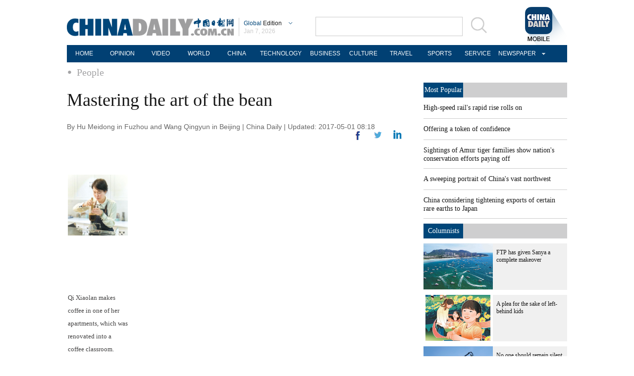

--- FILE ---
content_type: application/javascript
request_url: http://www.chinadaily.com.cn/html/topnews/ismp_en.js
body_size: 2593
content:
var cd_json =[{"contentid":"http://global.chinadaily.com.cn/a/202601/05/WS695b1190a310d6866eb31ef7.html","day":"","editorname":"","index":1,"nodename":"","pv":"870","title":"High-speed rail's rapid rise rolls on  ","topnum":"1","url":"http://global.chinadaily.com.cn/a/202601/05/WS695b1190a310d6866eb31ef7.html","thumbnails":[{"width":939,"height":626,"proportion":"3:2","url":"https://img2.chinadaily.com.cn/images/202601/05/695b1190a310d68600f5528e.jpeg"},{"width":626,"height":626,"proportion":"1:1","url":"https://img2.chinadaily.com.cn/images/202601/05/695b1190a310d68600f55291.jpeg"},{"width":1079,"height":606,"proportion":"16:9","url":"https://img2.chinadaily.com.cn/images/202601/05/695b1190a310d68600f55293.jpeg"},{"width":1024,"height":682,"proportion":"3:2","url":"https://img2.chinadaily.com.cn/images/202601/05/695b1190a310d68600f55296.jpeg"},{"width":1024,"height":575,"proportion":"16:9","url":"https://img2.chinadaily.com.cn/images/202601/05/695b1190a310d68600f55298.jpeg"},{"width":683,"height":683,"proportion":"1:1","url":"https://img2.chinadaily.com.cn/images/202601/05/695b1190a310d68600f5529a.jpeg"}]},{"contentid":"http://www.chinadaily.com.cn/a/202107/30/WS6103e34ea310efa1bd6659f7.html","day":"","editorname":"","index":2,"nodename":"","pv":"825","title":"Offering a token of confidence  ","topnum":"2","url":"http://www.chinadaily.com.cn/a/202107/30/WS6103e34ea310efa1bd6659f7.html","thumbnails":[{"width":608,"height":405,"proportion":"3:2","url":"https://img2.chinadaily.com.cn/images/202107/30/6103e34ea310efa1e3b2cf49.jpeg"},{"width":405,"height":405,"proportion":"1:1","url":"https://img2.chinadaily.com.cn/images/202107/30/6103e34ea310efa1e3b2cf4b.jpeg"}]},{"contentid":"http://www.chinadaily.com.cn/a/202512/30/WS69532aaaa310d6866eb31223.html","day":"","editorname":"","index":3,"nodename":"","pv":"353","title":"Sightings of Amur tiger families show nation's conservation efforts paying off  ","topnum":"3","url":"http://www.chinadaily.com.cn/a/202512/30/WS69532aaaa310d6866eb31223.html","thumbnails":[{"width":503,"height":335,"proportion":"3:2","url":"https://img2.chinadaily.com.cn/images/202512/30/69532aaaa310d68600f4fff1.png"},{"width":596,"height":335,"proportion":"16:9","url":"https://img2.chinadaily.com.cn/images/202512/30/69532aaaa310d68600f4fff4.png"},{"width":603,"height":301,"proportion":"2:1","url":"https://img2.chinadaily.com.cn/images/202512/30/69532aaaa310d68600f4fff8.png"},{"width":335,"height":335,"proportion":"1:1","url":"https://img2.chinadaily.com.cn/images/202512/30/69532aaaa310d68600f4fffc.png"},{"width":251,"height":334,"proportion":"3:4","url":"https://img2.chinadaily.com.cn/images/202512/30/69532aaaa310d68600f4ffff.png"}]},{"contentid":"http://global.chinadaily.com.cn/a/202601/06/WS695c2b7fa310d6866eb32177.html","day":"","editorname":"","index":4,"nodename":"","pv":"207","title":"A sweeping portrait of China's vast northwest  ","topnum":"4","url":"http://global.chinadaily.com.cn/a/202601/06/WS695c2b7fa310d6866eb32177.html","thumbnails":[{"width":845,"height":563,"proportion":"3:2","url":"https://img2.chinadaily.com.cn/images/202601/06/695cb875a310d68600f56f5a.jpeg"},{"width":563,"height":563,"proportion":"1:1","url":"https://img2.chinadaily.com.cn/images/202601/06/695cb875a310d68600f56f5c.jpeg"},{"width":900,"height":506,"proportion":"16:9","url":"https://img2.chinadaily.com.cn/images/202601/06/695cb875a310d68600f56f5e.jpeg"}]},{"contentid":"http://www.chinadaily.com.cn/a/202601/06/WS695cf678a310d6866eb324db.html","day":"","editorname":"","index":5,"nodename":"","pv":"194","title":"China considering tightening exports of certain rare earths to Japan  ","topnum":"5","url":"http://www.chinadaily.com.cn/a/202601/06/WS695cf678a310d6866eb324db.html","thumbnails":[{"width":1078,"height":718,"proportion":"3:2","url":"https://img2.chinadaily.com.cn/images/202601/06/695cf912a310d68600f57240.jpeg"},{"width":1078,"height":606,"proportion":"16:9","url":"https://img2.chinadaily.com.cn/images/202601/06/695cf912a310d68600f57243.jpeg"},{"width":718,"height":718,"proportion":"1:1","url":"https://img2.chinadaily.com.cn/images/202601/06/695cf912a310d68600f57246.jpeg"},{"width":750,"height":500,"proportion":"3:2","url":"https://img2.chinadaily.com.cn/images/202601/06/695cf912a310d68600f57249.jpeg"},{"width":750,"height":421,"proportion":"16:9","url":"https://img2.chinadaily.com.cn/images/202601/06/695cf912a310d68600f5724b.jpeg"},{"width":738,"height":738,"proportion":"1:1","url":"https://img2.chinadaily.com.cn/images/202601/06/695cf912a310d68600f5724d.jpeg"}]},{"contentid":"http://www.chinadaily.com.cn/a/202601/05/WS695bbcefa310d6866eb32131.html","day":"","editorname":"","index":6,"nodename":"","pv":"169","title":"Peng Liyuan chats over tea with wife of ROK president  ","topnum":"6","url":"http://www.chinadaily.com.cn/a/202601/05/WS695bbcefa310d6866eb32131.html","thumbnails":[{"width":1058,"height":705,"proportion":"3:2","url":"https://img2.chinadaily.com.cn/images/202601/06/695c4c36a310d68600f56387.jpeg"},{"width":1058,"height":595,"proportion":"16:9","url":"https://img2.chinadaily.com.cn/images/202601/06/695c4c36a310d68600f56389.jpeg"},{"width":738,"height":738,"proportion":"1:1","url":"https://img2.chinadaily.com.cn/images/202601/06/695c4c36a310d68600f5638b.jpeg"},{"width":1059,"height":529,"proportion":"2:1","url":"https://img2.chinadaily.com.cn/images/202601/06/695c4c36a310d68600f5638d.jpeg"}]},{"contentid":"http://global.chinadaily.com.cn/a/202601/06/WS695c4990a310d6866eb321e4.html","day":"","editorname":"","index":7,"nodename":"","pv":"165","title":"Close ROK ties highlighted  ","topnum":"7","url":"http://global.chinadaily.com.cn/a/202601/06/WS695c4990a310d6866eb321e4.html","thumbnails":[{"width":1078,"height":718,"proportion":"3:2","url":"https://img2.chinadaily.com.cn/images/202601/06/695c657ca310d68600f56759.jpeg"},{"width":1078,"height":606,"proportion":"16:9","url":"https://img2.chinadaily.com.cn/images/202601/06/695c657ca310d68600f5675b.jpeg"},{"width":1078,"height":539,"proportion":"2:1","url":"https://img2.chinadaily.com.cn/images/202601/06/695c657ca310d68600f5675d.jpeg"},{"width":548,"height":730,"proportion":"3:4","url":"https://img2.chinadaily.com.cn/images/202601/06/695c657ca310d68600f5675f.jpeg"},{"width":1050,"height":589,"proportion":"0","url":"https://img2.chinadaily.com.cn/images/202601/06/695c657ca310d68600f56761.jpeg"}]},{"contentid":"http://global.chinadaily.com.cn/a/202601/06/WS695cd273a310d6866eb324af_5.html","day":"","editorname":"","index":8,"nodename":"","pv":"155","title":"Residents rebuild lives in new homes a year after Xizang quake  ","topnum":"8","url":"http://global.chinadaily.com.cn/a/202601/06/WS695cd273a310d6866eb324af_5.html","thumbnails":[{"width":1078,"height":718,"proportion":"3:2","url":"https://img2.chinadaily.com.cn/images/202601/06/695cd39ea310d68600f571ae.jpeg"},{"width":1078,"height":606,"proportion":"16:9","url":"https://img2.chinadaily.com.cn/images/202601/06/695cd39ea310d68600f571b0.jpeg"},{"width":1078,"height":539,"proportion":"2:1","url":"https://img2.chinadaily.com.cn/images/202601/06/695cd39ea310d68600f571b2.jpeg"},{"width":719,"height":719,"proportion":"1:1","url":"https://img2.chinadaily.com.cn/images/202601/06/695cd39ea310d68600f571b4.jpeg"}]},{"contentid":"http://global.chinadaily.com.cn/a/202509/18/WS68cbadd1a3108622abca17fe.html","day":"","editorname":"","index":9,"nodename":"","pv":"134","title":"Yandex Ads sees strong growth from Chinese advertisers in 2025, anticipates further expansion with visa-free travel  ","topnum":"9","url":"http://global.chinadaily.com.cn/a/202509/18/WS68cbadd1a3108622abca17fe.html","thumbnails":[]},{"contentid":"http://www.chinadaily.com.cn/a/202601/06/WS695d11aba310d6866eb32507.html","day":"","editorname":"","index":10,"nodename":"","pv":"126","title":"Colombian commentator: US the real pirates of the Caribbean  ","topnum":"10","url":"http://www.chinadaily.com.cn/a/202601/06/WS695d11aba310d6866eb32507.html","thumbnails":[{"width":910,"height":606,"proportion":"3:2","url":"https://img2.chinadaily.com.cn/images/202601/06/695d11aba310d68600f572d3.jpeg"},{"width":1078,"height":606,"proportion":"16:9","url":"https://img2.chinadaily.com.cn/images/202601/06/695d11aba310d68600f572d5.jpeg"},{"width":1078,"height":539,"proportion":"2:1","url":"https://img2.chinadaily.com.cn/images/202601/06/695d11aba310d68600f572d7.jpeg"},{"width":809,"height":606,"proportion":"4:3","url":"https://img2.chinadaily.com.cn/images/202601/06/695d11aba310d68600f572d9.jpeg"},{"width":606,"height":606,"proportion":"1:1","url":"https://img2.chinadaily.com.cn/images/202601/06/695d11aba310d68600f572db.jpeg"},{"width":414,"height":736,"proportion":"3:2","url":"https://img2.chinadaily.com.cn/images/202601/06/695d11aba310d68600f572dd.jpeg"},{"width":414,"height":552,"proportion":"3:4","url":"https://img2.chinadaily.com.cn/images/202601/06/695d11aba310d68600f572df.jpeg"}]},{"contentid":"http://global.chinadaily.com.cn/a/202512/26/WS694dbd4ba310d6866eb307ea.html","day":"","editorname":"","index":11,"nodename":"","pv":"103","title":"Ten photos from across China: Dec 19  ","topnum":"11","url":"http://global.chinadaily.com.cn/a/202512/26/WS694dbd4ba310d6866eb307ea.html","thumbnails":[{"width":1078,"height":718,"proportion":"3:2","url":"https://img2.chinadaily.com.cn/images/202512/26/694dbd4ba310d68600f4c923.jpeg"},{"width":1078,"height":606,"proportion":"16:9","url":"https://img2.chinadaily.com.cn/images/202512/26/694dbd4ba310d68600f4c926.jpeg"},{"width":1078,"height":539,"proportion":"2:1","url":"https://img2.chinadaily.com.cn/images/202512/26/694dbd4ba310d68600f4c929.jpeg"},{"width":708,"height":708,"proportion":"1:1","url":"https://img2.chinadaily.com.cn/images/202512/26/694dbd4ba310d68600f4c92c.jpeg"},{"width":541,"height":721,"proportion":"3:4","url":"https://img2.chinadaily.com.cn/images/202512/26/694dbd4ba310d68600f4c92f.jpeg"}]},{"contentid":"http://global.chinadaily.com.cn/a/202601/06/WS695cc20ca310d6866eb32479.html","day":"","editorname":"","index":12,"nodename":"","pv":"103","title":"Over 780 corruption fugitives repatriated to China from Jan to Nov  ","topnum":"12","url":"http://global.chinadaily.com.cn/a/202601/06/WS695cc20ca310d6866eb32479.html","thumbnails":[{"width":640,"height":426,"proportion":"3:2","url":"https://img2.chinadaily.com.cn/images/202601/06/695cc20ca310d68600f56fd8.jpeg"},{"width":640,"height":359,"proportion":"16:9","url":"https://img2.chinadaily.com.cn/images/202601/06/695cc20ca310d68600f56fda.jpeg"},{"width":640,"height":320,"proportion":"2:1","url":"https://img2.chinadaily.com.cn/images/202601/06/695cc20ca310d68600f56fdc.jpeg"},{"width":445,"height":445,"proportion":"1:1","url":"https://img2.chinadaily.com.cn/images/202601/06/695cc20ca310d68600f56fde.jpeg"}]},{"contentid":"http://global.chinadaily.com.cn/a/202601/06/WS695c45e3a310d6866eb321d7.html","day":"","editorname":"","index":13,"nodename":"","pv":"98","title":"Astronauts complete first cave training  ","topnum":"13","url":"http://global.chinadaily.com.cn/a/202601/06/WS695c45e3a310d6866eb321d7.html","thumbnails":[{"width":984,"height":656,"proportion":"3:2","url":"https://img2.chinadaily.com.cn/images/202601/06/695c45e3a310d68600f56332.jpeg"},{"width":984,"height":553,"proportion":"16:9","url":"https://img2.chinadaily.com.cn/images/202601/06/695c45e3a310d68600f56334.jpeg"},{"width":738,"height":738,"proportion":"1:1","url":"https://img2.chinadaily.com.cn/images/202601/06/695c45e3a310d68600f56336.jpeg"},{"width":554,"height":738,"proportion":"3:4","url":"https://img2.chinadaily.com.cn/images/202601/06/695c45e3a310d68600f56338.jpeg"}]},{"contentid":"http://global.chinadaily.com.cn/a/202601/06/WS695c682ea310d6866eb32314.html","day":"","editorname":"","index":14,"nodename":"","pv":"97","title":"Trust on trial: A year of 'rebalancing' US-EU ties  ","topnum":"14","url":"http://global.chinadaily.com.cn/a/202601/06/WS695c682ea310d6866eb32314.html","thumbnails":[{"width":613,"height":408,"proportion":"3:2","url":"https://img2.chinadaily.com.cn/images/202601/06/695c76f1a310d68600f569e6.png"},{"width":613,"height":344,"proportion":"16:9","url":"https://img2.chinadaily.com.cn/images/202601/06/695c76f1a310d68600f569ea.png"},{"width":613,"height":306,"proportion":"2:1","url":"https://img2.chinadaily.com.cn/images/202601/06/695c76f1a310d68600f569ed.png"},{"width":411,"height":411,"proportion":"1:1","url":"https://img2.chinadaily.com.cn/images/202601/06/695c76f1a310d68600f569f0.png"}]},{"contentid":"http://global.chinadaily.com.cn/a/202601/06/WS695c451ca310d6866eb321d2.html","day":"","editorname":"","index":15,"nodename":"","pv":"93","title":"China, Ireland eye greater pragmatic cooperation  ","topnum":"15","url":"http://global.chinadaily.com.cn/a/202601/06/WS695c451ca310d6866eb321d2.html","thumbnails":[{"width":1076,"height":717,"proportion":"3:2","url":"https://img2.chinadaily.com.cn/images/202601/06/695c52efa310d68600f563ea.jpeg"},{"width":1078,"height":606,"proportion":"16:9","url":"https://img2.chinadaily.com.cn/images/202601/06/695c52efa310d68600f563ec.jpeg"}]},{"contentid":"http://global.chinadaily.com.cn/a/202601/06/WS695c6de6a310d6866eb32359.html","day":"","editorname":"","index":16,"nodename":"","pv":"92","title":"Tech innovation transforming China's rare earth industry  ","topnum":"16","url":"http://global.chinadaily.com.cn/a/202601/06/WS695c6de6a310d6866eb32359.html","thumbnails":[{"width":1061,"height":707,"proportion":"3:2","url":"https://img2.chinadaily.com.cn/images/202601/06/695c6de6a310d68600f56909.jpeg"},{"width":1078,"height":606,"proportion":"16:9","url":"https://img2.chinadaily.com.cn/images/202601/06/695c6de6a310d68600f5690c.jpeg"},{"width":1078,"height":539,"proportion":"2:1","url":"https://img2.chinadaily.com.cn/images/202601/06/695c6de6a310d68600f5690e.jpeg"},{"width":707,"height":707,"proportion":"1:1","url":"https://img2.chinadaily.com.cn/images/202601/06/695c6de6a310d68600f56910.jpeg"},{"width":531,"height":708,"proportion":"3:4","url":"https://img2.chinadaily.com.cn/images/202601/06/695c6de6a310d68600f56912.jpeg"}]},{"contentid":"http://www.chinadaily.com.cn/a/202601/06/WS695c8373a310d6866eb323e3.html","day":"","editorname":"","index":17,"nodename":"","pv":"88","title":"China releases Year of the Horse stamps amid collector enthusiasm  ","topnum":"17","url":"http://www.chinadaily.com.cn/a/202601/06/WS695c8373a310d6866eb323e3.html","thumbnails":[{"width":986,"height":657,"proportion":"3:2","url":"https://img2.chinadaily.com.cn/images/202601/06/695c8373a310d68600f56c4b.jpeg"},{"width":658,"height":658,"proportion":"1:1","url":"https://img2.chinadaily.com.cn/images/202601/06/695c8373a310d68600f56c4d.jpeg"},{"width":1078,"height":606,"proportion":"16:9","url":"https://img2.chinadaily.com.cn/images/202601/06/695c8373a310d68600f56c4f.jpeg"}]},{"contentid":"http://global.chinadaily.com.cn/a/202601/06/WS695c5f34a310d6866eb32258.html","day":"","editorname":"","index":18,"nodename":"","pv":"84","title":"Collectors line up for Year of the Horse stamps  ","topnum":"18","url":"http://global.chinadaily.com.cn/a/202601/06/WS695c5f34a310d6866eb32258.html","thumbnails":[{"width":992,"height":661,"proportion":"3:2","url":"https://img2.chinadaily.com.cn/images/202601/06/695c5f34a310d68600f5655d.jpeg"},{"width":1078,"height":606,"proportion":"16:9","url":"https://img2.chinadaily.com.cn/images/202601/06/695c5f34a310d68600f56560.jpeg"},{"width":1078,"height":539,"proportion":"2:1","url":"https://img2.chinadaily.com.cn/images/202601/06/695c5f34a310d68600f56563.jpeg"},{"width":661,"height":661,"proportion":"1:1","url":"https://img2.chinadaily.com.cn/images/202601/06/695c5f34a310d68600f56565.jpeg"},{"width":496,"height":661,"proportion":"3:4","url":"https://img2.chinadaily.com.cn/images/202601/06/695c5f34a310d68600f56567.jpeg"}]},{"contentid":"http://global.chinadaily.com.cn/a/202601/04/WS695a109fa310d6866eb31d10.html","day":"","editorname":"","index":19,"nodename":"","pv":"82","title":"US students experience New Year's Eve in Hebei school  ","topnum":"19","url":"http://global.chinadaily.com.cn/a/202601/04/WS695a109fa310d6866eb31d10.html","thumbnails":[{"width":1078,"height":718,"proportion":"3:2","url":"https://img2.chinadaily.com.cn/images/202601/04/695a109fa310d68600f54822.jpeg"},{"width":1078,"height":606,"proportion":"16:9","url":"https://img2.chinadaily.com.cn/images/202601/04/695a109fa310d68600f54824.jpeg"},{"width":1078,"height":539,"proportion":"2:1","url":"https://img2.chinadaily.com.cn/images/202601/04/695a109fa310d68600f54826.jpeg"},{"width":720,"height":720,"proportion":"1:1","url":"https://img2.chinadaily.com.cn/images/202601/04/695a109fa310d68600f54828.jpeg"},{"width":540,"height":720,"proportion":"3:4","url":"https://img2.chinadaily.com.cn/images/202601/04/695a109fa310d68600f5482a.jpeg"}]},{"contentid":"http://global.chinadaily.com.cn/a/202601/06/WS695c676da310d6866eb32302.html","day":"","editorname":"","index":20,"nodename":"","pv":"82","title":"Cool dancing robots bust a move in Guangxi  ","topnum":"20","url":"http://global.chinadaily.com.cn/a/202601/06/WS695c676da310d6866eb32302.html","thumbnails":[{"width":1078,"height":718,"proportion":"3:2","url":"https://img2.chinadaily.com.cn/images/202601/06/695c676da310d68600f567c1.jpeg"},{"width":1078,"height":606,"proportion":"16:9","url":"https://img2.chinadaily.com.cn/images/202601/06/695c676da310d68600f567c3.jpeg"},{"width":1078,"height":539,"proportion":"2:1","url":"https://img2.chinadaily.com.cn/images/202601/06/695c676da310d68600f567c5.jpeg"},{"width":719,"height":719,"proportion":"1:1","url":"https://img2.chinadaily.com.cn/images/202601/06/695c676da310d68600f567c7.jpeg"},{"width":415,"height":553,"proportion":"3:4","url":"https://img2.chinadaily.com.cn/images/202601/06/695c676da310d68600f567c9.jpeg"},{"width":415,"height":737,"proportion":"9:16","url":"https://img2.chinadaily.com.cn/images/202601/06/695c676da310d68600f567cb.jpeg"}]}]

--- FILE ---
content_type: application/javascript;charset=UTF-8
request_url: http://img2.chinadaily.com.cn/static/2018global-index/js/sizeJust.js
body_size: 773
content:

function box_WH (){
  //获取屏幕宽高
  var Ww=$(window).width();
  var Wh=$(window).height();
  //使html和body的font-size等比例变化
  $('html').css("font-size",Ww/640*100+'px');


  li_ww=$(".Infographic_img li").width();
  li_marL=parseInt($(".Infographic_img li").css("marginLeft"));
  juli_=li_ww+li_marL;

}

$(function () {
  //进入页面执行
  box_WH ();
  //页面尺寸变换执行
  $(window).resize(box_WH);
     // 头部的轮播-start
        $.fn.extend({
            tmdqh:function (){
                var x=0;
                var timer1=null;
                var $_this=$(this);//指向父级
                // 第1步：点击左边
                $_this.find('.header_imglunbo_L').click(function (){
                    clearInterval(timer1);
                    x--;
                    if (x<0) {
                        x=$_this.find('ul img').length-1;
                    };
                    bian();
                });
                // 第2步：点击右边
                $_this.find('.header_imglunbo_R').click(function (){
                    clearInterval(timer1);
                    x++;
                    if (x>=$_this.find('ul img').length) {
                        x=0;
                    };
                    bian();
                });
                // 第4步：自动轮播
                function autoMove(){
                    timer1=setInterval(function (){
                        x++;
                        if (x>=$_this.find('ul img').length) {
                            x=0;
                        };
                        bian();
                    },2000);
                }
                autoMove();//进入页面执行
                // 第5步：提取公用部分
                function bian(){
                    // $_this.find('li').eq(x).fadeIn().siblings().hide();
                    $_this.find('li').eq(x).addClass('show').siblings().removeClass('show');
                }
            }
        })
        $('.header_imglunbo').tmdqh();
    // 头部的轮播-end
})

--- FILE ---
content_type: application/javascript;charset=UTF-8
request_url: http://img2.chinadaily.com.cn/static/2018global-index/js/share.js
body_size: 1650
content:

$(document).ready(function(){
    $(".more").click(function(){
               if($(".moreshare").css("display")=='block')
                 $(".moreshare").hide();
               else $(".moreshare").show();
             });
             $(".closesharepc").click(function(){
               if($(".moreshare").css("display")=='block')
                 $(".moreshare").hide();
               else $(".moreshare").show();
             });
             $("#weixinqrcode").click(function(){
               $(".moreshare").hide();
               if($("#qrcode").css("display")=='block')
                 $("#qrcode").hide();
               else $("#qrcode").show();
             });
             $("#qrcode span img").click(function(){
               if($("#qrcode").css("display")=='block')
                 $("#qrcode").hide();
             });
             var qrcode = new QRCode(document.getElementById("qrcodearea"), {
               width : 180,
               height : 180
             });
             var curUrl = location.href;
             qrcode.makeCode(curUrl);
   /*以下为手机端分享*/
         $(".share-icon").click(function(){
           if($(".share").css("display")=='block')
             $(".share").hide();
           else $(".share").show();
         });
         $(".share-close").click(function(){
           $(".share").hide();
         });
         $("#lft-art").click(function(){
           if($(".share").css("display")=='block')
             $(".share").hide();
         });
   $(".main_art").click(function(){
           if($(".share").css("display")=='block')
             $(".share").hide();
         });
       });